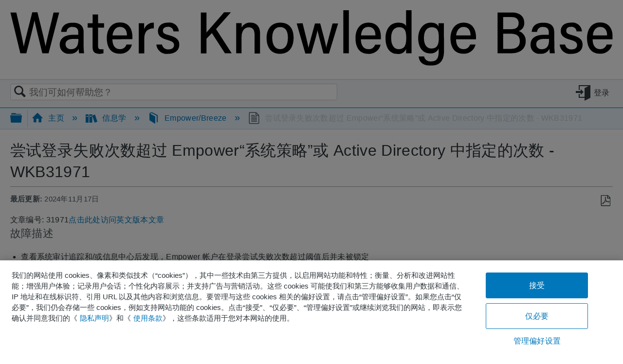

--- FILE ---
content_type: text/html; charset=utf-8
request_url: https://cn-support.waters.com/KB_Inf/Empower_Breeze/WKB31971_The_number_of_unsuccessful_logon_attempts_exceeds_what_is_specified_in_Empower_System_Policies_or_Active_Directory
body_size: 11350
content:
<!DOCTYPE html>
<html  lang="zh-CN">
<head prefix="og: http://ogp.me/ns# article: http://ogp.me/ns/article#">

        <meta name="viewport" content="width=device-width, initial-scale=1"/>
        <meta name="generator" content="MindTouch"/>
        <meta name="robots" content="index,follow"/>
        <meta property="og:title" content="尝试登录失败次数超过 Empower&ldquo;系统策略&rdquo;或 Active Directory 中指定的次数 - WKB31971"/>
        <meta property="og:site_name" content="Waters China"/>
        <meta property="og:type" content="article"/>
        <meta property="og:locale" content="zh_CN"/>
        <meta property="og:url" content="https://cn-support.waters.com/KB_Inf/Empower_Breeze/WKB31971_The_number_of_unsuccessful_logon_attempts_exceeds_what_is_specified_in_Empower_System_Policies_or_Active_Directory"/>
        <meta property="og:image" content="https://a.mtstatic.com/@public/production/site_11966/1629733089-social-share.png"/>
        <meta property="og:description" content="&amp;#12302;&amp;#25925;&amp;#38556;&amp;#25551;&amp;#36848;&amp;#12303; &amp;#26597;&amp;#30475;&amp;#31995;&amp;#32479;&amp;#23457;&amp;#35745;&amp;#36861;&amp;#36394;&amp;#21644;/&amp;#25110;&amp;#20449;&amp;#24687;&amp;#20013;&amp;#24515;&amp;#21518;&amp;#21457;&amp;#29616;&amp;#65292;&hellip;"/>
        <meta property="article:published_time" content="2018-07-26T10:09:30Z"/>
        <meta property="article:modified_time" content="2024-11-17T18:48:37Z"/>
        <meta name="twitter:card" content="summary"/>
        <meta name="twitter:title" content="尝试登录失败次数超过 Empower&ldquo;系统策略&rdquo;或 Active Directory 中指定的次数 - WKB31971"/>
        <meta name="twitter:description" content="&amp;#12302;&amp;#25925;&amp;#38556;&amp;#25551;&amp;#36848;&amp;#12303; &amp;#26597;&amp;#30475;&amp;#31995;&amp;#32479;&amp;#23457;&amp;#35745;&amp;#36861;&amp;#36394;&amp;#21644;/&amp;#25110;&amp;#20449;&amp;#24687;&amp;#20013;&amp;#24515;&amp;#21518;&amp;#21457;&amp;#29616;&amp;#65292;&hellip;"/>
        <meta name="twitter:image" content="https://a.mtstatic.com/@public/production/site_11966/1629733089-social-share.png"/>
        <meta name="description" content="&amp;#12302;&amp;#25925;&amp;#38556;&amp;#25551;&amp;#36848;&amp;#12303; &amp;#26597;&amp;#30475;&amp;#31995;&amp;#32479;&amp;#23457;&amp;#35745;&amp;#36861;&amp;#36394;&amp;#21644;/&amp;#25110;&amp;#20449;&amp;#24687;&amp;#20013;&amp;#24515;&amp;#21518;&amp;#21457;&amp;#29616;&amp;#65292;&hellip;"/>
        <link rel="canonical" href="https://cn-support.waters.com/KB_Inf/Empower_Breeze/WKB31971_The_number_of_unsuccessful_logon_attempts_exceeds_what_is_specified_in_Empower_System_Policies_or_Active_Directory"/>
        <link rel="search" type="application/opensearchdescription+xml" title="Waters China搜索" href="https://cn-support.waters.com/@api/deki/site/opensearch/description"/>
        <link rel="apple-touch-icon" href="https://a.mtstatic.com/@public/production/site_11966/1629733070-apple-touch-icon.png"/>
        <link rel="shortcut icon" href="https://a.mtstatic.com/@public/production/site_11966/1629733072-favicon.ico"/>

        <script type="application/ld+json">{"@context":"http:\/\/schema.org","@type":"WebPage","name":"\u5c1d\u8bd5\u767b\u5f55\u5931\u8d25\u6b21\u6570\u8d85\u8fc7 Empower\u201c\u7cfb\u7edf\u7b56\u7565\u201d\u6216 Active Directory \u4e2d\u6307\u5b9a\u7684\u6b21\u6570 - WKB31971","url":"https:\/\/cn-support.waters.com\/KB_Inf\/Empower_Breeze\/WKB31971_The_number_of_unsuccessful_logon_attempts_exceeds_what_is_specified_in_Empower_System_Policies_or_Active_Directory"}</script>
        <script type="application/ld+json">{"@context":"http:\/\/schema.org","@type":"WebPage","name":"\u5c1d\u8bd5\u767b\u5f55\u5931\u8d25\u6b21\u6570\u8d85\u8fc7 Empower\u201c\u7cfb\u7edf\u7b56\u7565\u201d\u6216 Active Directory \u4e2d\u6307\u5b9a\u7684\u6b21\u6570 - WKB31971","url":"https:\/\/cn-support.waters.com\/KB_Inf\/Empower_Breeze\/WKB31971_The_number_of_unsuccessful_logon_attempts_exceeds_what_is_specified_in_Empower_System_Policies_or_Active_Directory","relatedLink":["https:\/\/cn-support.waters.com\/KB_Inf\/Empower_Breeze\/WKB192063_Agilent_7890B_GC_with_HS7697A_-_Unable_to_perform_the_operation_because_the_system_is_in_monitor_mode","https:\/\/cn-support.waters.com\/KB_Inf\/Empower_Breeze\/WKB206049_Can_a_GC_be_configured_with_CTC_PAL_and_HS7697A_or_G1888_Headspace_as_a_single_system_in_Empower_software","https:\/\/cn-support.waters.com\/KB_Inf\/Empower_Breeze\/WKB247045_How_to_capture_Vial_Missing_Error_in_Empower_Message_Center_for_Agilent_GC_with_Headspace_using_Agilent_ICF","https:\/\/cn-support.waters.com\/KB_Inf\/Empower_Breeze\/WKB254263_Will_the_SKIP_function_work_in_Agilent_GC_HSS_with_the_ICF_environment"]}</script>
        <script type="application/ld+json">{"@context":"http:\/\/schema.org","@type":"BreadcrumbList","itemListElement":[{"@type":"ListItem","position":1,"item":{"@id":"https:\/\/cn-support.waters.com\/KB_Inf","name":"\u4fe1\u606f\u5b66"}},{"@type":"ListItem","position":2,"item":{"@id":"https:\/\/cn-support.waters.com\/KB_Inf\/Empower_Breeze","name":"Empower\/Breeze"}}]}</script>

        <title>尝试登录失败次数超过 Empower“系统策略”或 Active Directory 中指定的次数 - WKB31971 - Waters China</title>


    <style type="text/css">/*<![CDATA[*/
.SFContentFooter {display: none !important;}/*]]>*/</style><style type="text/css">/*<![CDATA[*/
span#live-tag-article-select-button { 
  display: none; 
} 
label#live-tag-article-label { 
  display: none; 
}/*]]>*/</style>

        <link media="screen" type="text/css" rel="stylesheet" href="https://a.mtstatic.com/@cache/layout/anonymous.css?_=cf0ca9682b76792a458823b13e81ef97_Y24tc3VwcG9ydC53YXRlcnMuY29t:site_11966" id="mt-screen-css" />

    
        <link media="print" type="text/css" rel="stylesheet" href="https://a.mtstatic.com/@cache/layout/print.css?_=3946e97a5af7388ac6408d872fca414b:site_11966" id="mt-print-css" />


    <script type="application/json" nonce="b80ced19ddec99dc6f7fca7bd2a965a03972f555f4e1278cd853821f4c9ea2c2" id="mt-localizations-draft">
{"Draft.JS.alert.cancel.button":"\u786e\u5b9a","Draft.JS.alert.cancel.message":"\u5b9e\u65f6\u9875\u9762\u672a\u53d1\u5e03\u65f6\uff0c\u60a8\u4e0d\u80fd\u53d6\u6d88\u8349\u6848\u3002","Draft.JS.alert.cancel.title":"\u65e0\u6cd5\u53d6\u6d88\u8be5\u8349\u7a3f","Draft.JS.alert.publish.button":"\u786e\u5b9a","Draft.JS.alert.publish.message":"\u60a8\u4e0d\u80fd\u53d1\u5e03\u672a\u53d1\u5e03\u7236\u9875\u4e0a\u7684\u9875\u9762\u8349\u6848","Draft.JS.alert.publish.title":"\u65e0\u6cd5\u53d1\u5e03\u8be5\u8349\u7a3f","Draft.JS.alert.unpublish.button":"\u786e\u5b9a","Draft.JS.alert.unpublish.message":"\u5f53\u5df2\u53d1\u5e03\u5b50\u9875\u662f\u7236\u9875\u65f6\uff0c\u60a8\u65e0\u6cd5\u53d6\u6d88\u53d1\u5e03\u7f51\u9875\u3002","Draft.JS.alert.unpublish.title":"\u65e0\u6cd5\u53d1\u5e03\u6b64\u9875\u9762","Draft.JS.success.cancel":"\u5df2\u6210\u529f\u53d6\u6d88\u8349\u6848\u3002","Draft.JS.success.schedule.publish":"Publication schedule successfully created.","Draft.JS.success.publish":"\u5df2\u6210\u529f\u53d1\u5e03\u8349\u6848\u3002","Draft.JS.success.unpublish":"\u5df2\u6210\u529f\u53ec\u56de\u9875\u9762\u3002","Draft.JS.success.unpublish.inherits-schedule\n        Draft.JS.success.unpublish.scheduled-to-publish":"[MISSING: draft.js.success.unpublish.inherits-schedule\n        draft.js.success.unpublish.scheduled-to-publish]","Draft.JS.success.update.schedule.publish":"Publication schedule successfully updated.","Draft.JS.success.update.schedule.unpublish":"[MISSING: draft.js.success.update.schedule.unpublish]","Draft.JS.success.delete.schedule\n        Draft.JS.success.delete.schedule.with.subpages\n        Draft.error.cancel":"[MISSING: draft.js.success.delete.schedule\n        draft.js.success.delete.schedule.with.subpages\n        draft.error.cancel]","Draft.error.publish":"\u53d1\u5e03\u8349\u6848\u65f6\u51fa\u73b0\u9519\u8bef\u3002","Draft.error.unpublish":"\u53d6\u6d88\u53d1\u5e03\u9875\u9762\u65f6\u51fa\u73b0\u9519\u8bef\u3002","Draft.message.at":"at","Dialog.ConfirmSave.StrictIdf.title":"\u8fd9\u53ef\u80fd\u4f1a\u5bf9\u60a8\u7684\u7f51\u7ad9\u4ea7\u751f\u8d1f\u9762\u5f71\u54cd\uff01","Dialog.ConfirmSave.StrictIdf.error.missing-template-reference":"\u8fd9\u7bc7\u6587\u7ae0\u7c7b\u578b\u9700\u8981\u4e00\u4e2a\u6a21\u677f\u53c2\u8003\u5c0f\u90e8\u4ef6\u3002 \u6ca1\u6709\u4f1a\u5bf9\u60a8\u7684\u7f51\u7ad9\u548c\u641c\u7d22\u5f15\u64ce\u4f18\u5316\u4ea7\u751f\u8d1f\u9762\u5f71\u54cd\u3002 \u8bf7\u8054\u7cfbCXone Expert\u652f\u6301\u3002","Dialog.ConfirmSave.StrictIdf.label.continue":"\u6211\u660e\u767d","Dialog.ConfirmSave.StrictIdf.label.cancel":"\u53d6\u6d88","Dialog.ConfirmSave.StrictIdf.label.missing-template-reference-help-link":"\u4e86\u89e3\u6709\u5173\u6240\u9700\u53c2\u8003\u7684\u66f4\u591a\u4fe1\u606f","Dialog.ConfirmSave.StrictIdf.error.invalid-idf":"\u6307\u5b9a\u7684\u6587\u7ae0\u7c7b\u578b\u4e0d\u5141\u8bb8\u653e\u5728\u6b64\u4f4d\u7f6e\u3002 \u8fd9\u53ef\u80fd\u4f1a\u5bf9\u60a8\u7684\u7f51\u7ad9\u548c\u641c\u7d22\u5f15\u64ce\u4f18\u5316\u4ea7\u751f\u8d1f\u9762\u5f71\u54cd\u3002 \u8bf7\u8054\u7cfbCXone Expert\u652f\u6301\u3002","Dialog.ConfirmSave.StrictIdf.label.invalid-idf-help-link":"\u4e86\u89e3\u6709\u5173IDF\u7ed3\u6784\u7684\u66f4\u591a\u4fe1\u606f","Dialog.EditDraft.page-title":"\u521b\u5efa\u8349\u7a3f","Dialog.Scheduler.Common.label.am":"{0} AM","Dialog.Scheduler.Common.label.pm":"{0} PM","Dialog.Scheduler.Publish.alert-create-draft":"Create","Dialog.Scheduler.Publish.alert-existing-publication-scheduled":"This location has an existing publication schedule applied.  The new page will inherit this new schedule.","Dialog.Scheduler.Publish.alert-modify-message":"This draft is scheduled to be published {0} at {1}. A schedule cannot be modified or deleted less than 15 minutes from its start time.","Dialog.Scheduler.Publish.alert-modify-title":"This schedule cannot be modified","Dialog.Scheduler.Publish.button-close":"Close","Dialog.Scheduler.Publish.button-save":"Save publish schedule","Dialog.Scheduler.Publish.button-go-to-parent":"Go to parent","Dialog.Scheduler.Publish.do-not-have-permission-message":"This page will be published {0} with another page scheduled by {1}. You do not have permission to view this page. Please see {1} to resolve scheduling conflicts.","Dialog.Scheduler.Publish.go-to-parent-message":"This draft will be published {0}, scheduled by {1}. A schedule can only be modified where it was created.","Dialog.Scheduler.Publish.label.f1-link":"Learn about scheduled publishing","Dialog.Scheduler.Publish.page-title":"Publish","Dialog.Scheduler.Unpublish.button-save":"Save unpublish schedule","Dialog.Scheduler.Unpublish.alert-modify-message":"This page is scheduled to be unpublished {0} at {1}. A schedule cannot be modified or deleted less than 15 minutes from its start time.","Dialog.Scheduler.Unpublish.do-not-have-permission-message":"This page will be unpublished {0} with another page scheduled by {1}. You do not have permission to view this page. Please see {1} to resolve scheduling conflicts.","Dialog.Scheduler.Unpublish.go-to-parent-message":"This page will be unpublished {0}, scheduled by {1}. A schedule can only be modified where it was created.","Dialog.Scheduler.Unpublish.page-title":"Unpublish","Page.Dashboard.page-title":"\u4eea\u8868\u677f"}    </script>    <script type="application/json" nonce="b80ced19ddec99dc6f7fca7bd2a965a03972f555f4e1278cd853821f4c9ea2c2" id="mt-localizations-editor">
{"Article.Attach.file.upload.toobig":"\u60a8\u9009\u62e9\u7684\u6587\u4ef6\u8fc7\u5927\u3002\u5141\u8bb8\u7684\u6700\u5927\u6587\u4ef6\u5927\u5c0f\u662f{0}\u3002","Article.Attach.file.upload.notAllowed":"\u6240\u9009\u6587\u4ef6\u65e0\u6cd5\u4e0a\u4f20\uff0c\u56e0\u4e3a\u60a8\u6ca1\u6709\u4e0a\u4f20\u6b64\u7c7b\u578b\u6587\u4ef6\u7684\u6743\u9650\u3002","Article.Attach.file.upload.fileExtension":"\u60a8\u9009\u62e9\u7684\u6587\u4ef6\u5e26\u6709\u4e0d\u652f\u6301\u7684\u6269\u5c55\u3002\u8bf7\u4f7f\u7528\u6709\u6548\u7684\u6587\u4ef6\u91cd\u8bd5\u3002","Article.Common.page-is-restricted-login":"\u60a8\u6ca1\u6709\u6743\u9650\u67e5\u770b\u8be5\u9875\u9762 \u2013 \u8bf7\u5c1d\u8bd5\u767b\u5f55\u3002","Article.Common.page-save-conflict":"\u60a8\u53ef\u80fd\u5df2\u8986\u76d6\u4e86\u540c\u6b65\u7f16\u8f91\u7684\u66f4\u6539\u3002\u4f7f\u7528\u8be5\u9875\u9762 <a title=\"\u4fee\u8ba2\u5386\u53f2\u67e5\u770b\" target=\"_blank\" href=\"{0}\" >\u4fee\u8ba2\u5386\u53f2<\/a>\u3002","Article.Error.page-couldnt-be-loaded":"\u65e0\u6cd5\u52a0\u8f7d\u6240\u8bf7\u6c42\u9875\u9762\u7684\u5185\u5bb9\u3002","Article.Error.page-save-conflict":"\u5728{0}\u5df2\u6709\u9875\u9762\u5b58\u5728\u3002\u5982\u679c\u60a8\u60f3\u4fee\u6539\u73b0\u6709\u9875\u9762\u5185\u5bb9\uff0c\u5bfc\u822a\u81f3\u73b0\u6709\u9875\u9762\uff0c\u7f16\u8f91\u8be5\u9875\u9762\u3002","Article.Error.page-save-forbidden":"\u60a8\u7684\u4f1a\u8bdd\u5df2\u5230\u671f\uff0c\u6216\u8005\u60a8\u6ca1\u6709\u6743\u9650\u7f16\u8f91\u8be5\u9875\u9762\u3002","Article.Error.page-title-required":"A page title is required.","Article.edit.summary":"\u7f16\u8f91\u6458\u8981","Article.edit.summary-reason":"Why are you making this edit?","Article.edit.enter-reason":"Enter reason (viewable in Site History Report)","Component.YoutubeSearch.error.key-invalid":"Your YouTube API Key was improperly configured. Please review the article at the","Component.YoutubeSearch.error.key-missing":"Your CXone Expert deployment needs to update your YouTube API Key. Details on how to update can be found at the","Component.YoutubeSearch.error.search-failed":"Search failed","Component.YoutubeSearch.info.not-found":"No videos found","Component.YoutubeSearch.label.video-url":"Video URL","Component.YoutubeSearch.placeholder.query":"Video URL or YouTube search query","Dialog.ConfirmCancel.button.continue-editing":"Continue editing","Dialog.ConfirmCancel.button.discard-changes":"Discard changes","Dialog.ConfirmCancel.message.changes-not-saved":"Your changes have not been saved to MindTouch.","Dialog.ConfirmCancel.title":"Discard changes?","Dialog.ConfirmDeleteRedirects.label.delete-redirects-help-link":"\u4e86\u89e3\u66f4\u591a\u6709\u5173\u5220\u9664\u91cd\u5b9a\u5411\u7684\u4fe1\u606f","Dialog.ConfirmSave.error.redirect":"\u91cd\u5b9a\u5411\u5b58\u5728\u4e8e\u6b64\u4f4d\u7f6e\uff0c\u5982\u679c\u7ee7\u7eed\uff0c\u5c06\u88ab\u5220\u9664\u3002\u8fd9\u53ef\u80fd\u4f1a\u5bf9\u60a8\u7684\u7f51\u7ad9\u548c\u641c\u7d22\u5f15\u64ce\u4f18\u5316\u4ea7\u751f\u8d1f\u9762\u5f71\u54cd\u3002\u8bf7\u8054\u7cfbCXone Expert\u652f\u6301\u3002","Dialog.ConfirmSave.label.cancel":"\u53d6\u6d88","Dialog.ConfirmSave.label.continue":"\u7ee7\u7eed","Dialog.ConfirmSave.title":"\u5220\u9664\u91cd\u5b9a\u5411\u5417\uff1f","Dialog.ConfirmSave.StrictIdf.error.invalid-idf":"\u6307\u5b9a\u7684\u6587\u7ae0\u7c7b\u578b\u4e0d\u5141\u8bb8\u653e\u5728\u6b64\u4f4d\u7f6e\u3002 \u8fd9\u53ef\u80fd\u4f1a\u5bf9\u60a8\u7684\u7f51\u7ad9\u548c\u641c\u7d22\u5f15\u64ce\u4f18\u5316\u4ea7\u751f\u8d1f\u9762\u5f71\u54cd\u3002 \u8bf7\u8054\u7cfbCXone Expert\u652f\u6301\u3002","Dialog.ConfirmSave.StrictIdf.error.missing-template-reference-insert":"\u8fd9\u7bc7\u6587\u7ae0\u7c7b\u578b\u9700\u8981\u6a21\u677f\u53c2\u8003\u5c0f\u90e8\u4ef6\u3002 \u8bf7\u5728\u4fdd\u5b58\u524d\u63d2\u5165\u6a21\u677f\u53c2\u8003\u3002","Dialog.ConfirmSave.StrictIdf.label.cancel":"\u53d6\u6d88","Dialog.ConfirmSave.StrictIdf.label.continue":"\u6211\u660e\u767d","Dialog.ConfirmSave.StrictIdf.label.insert":"\u63d2\u5165","Dialog.ConfirmSave.StrictIdf.label.missing-template-reference-help-link":"\u4e86\u89e3\u6709\u5173\u6240\u9700\u53c2\u8003\u7684\u66f4\u591a\u4fe1\u606f","Dialog.ConfirmSave.StrictIdf.label.invalid-idf-help-link":"\u4e86\u89e3\u6709\u5173IDF\u7ed3\u6784\u7684\u66f4\u591a\u4fe1\u606f","Dialog.ConfirmSave.StrictIdf.title":"\u8fd9\u53ef\u80fd\u4f1a\u5bf9\u60a8\u7684\u7f51\u7ad9\u4ea7\u751f\u8d1f\u9762\u5f71\u54cd\uff01","Dialog.JS.wikibits-edit-section":"\u7f16\u8f91\u533a\u57df","Dialog.SaveRequired.button.cancel":"Cancel","Dialog.SaveRequired.button.save":"Save and continue","Dialog.SaveRequired.label.change-title-start":"This page needs a different title than","Dialog.SaveRequired.label.change-title-end":"Please make the correction and try again.","Dialog.SaveRequired.label.new-page-alert":"This operation can not be performed on a page that has not yet been created. In order to do that, we need to quickly save what you have.","Dialog.SaveRequired.title":"Save required","Draft.error.save-unpublished":"\u60a8\u65e0\u6cd5\u5728{0}\u4fdd\u5b58\u672a\u53d1\u5e03\u7684\u8349\u7a3f\u3002\u8be5\u4f4d\u7f6e\u5df2\u6709\u4e00\u4e2a\u53d1\u5e03\u9875\u9762\u5b58\u5728\u3002","GUI.Editor.alert-changes-made-without-saving":"\u60a8\u5df2\u5bf9\u5185\u5bb9\u8fdb\u884c\u4e86\u66f4\u6539\uff0c\u672a\u4fdd\u5b58\u3002\u60a8\u786e\u5b9a\u8981\u9000\u51fa\u8be5\u9875\u9762\uff1f","GUI.Editor.error.copy-hint":"\u4e3a\u907f\u514d\u4e22\u5931\u6240\u505a\u7684\u5de5\u4f5c\uff0c\u8bf7\u5c06\u9875\u9762\u5185\u5bb9\u590d\u5236\u5230\u65b0\u7684\u6587\u4ef6\uff0c\u5e76\u518d\u6b21\u5c1d\u8bd5\u4fdd\u5b58\u3002","GUI.Editor.error.server-error":"\u670d\u52a1\u5668\u51fa\u9519\u3002","GUI.Editor.error.unable-to-save":"\u65e0\u6cd5\u4fdd\u5b58\u8be5\u9875\u9762","Redist.CKE.mt-save.save-to-file-link":"\u5c06\u9875\u9762\u5185\u5bb9\u4fdd\u5b58\u5230\u67d0\u4e2a\u6587\u4ef6","Redist.CKE.mt-autosave.contents-autosaved":"\u9875\u9762\u5185\u5bb9\u81ea\u52a8\u4fdd\u5b58\u5230\u6d4f\u89c8\u5668\u7684\u672c\u5730\u5b58\u50a8%1","System.API.Error.invalid-redirect":"\u65e0\u6cd5\u5728\u62e5\u6709\u5b50\u9875\u9762\u7684\u9875\u9762\u4e0a\u521b\u5efa\u91cd\u5b9a\u5411\u3002","System.API.Error.invalid-redirect-target":"\u91cd\u5b9a\u5411\u672a\u6307\u5411\u6709\u6548\u9875\u9762\u3002"}    </script>    <script type="application/json" nonce="b80ced19ddec99dc6f7fca7bd2a965a03972f555f4e1278cd853821f4c9ea2c2" id="mt-localizations-file-uploader">
{"Dialog.Attach.allowed-types":"\u5141\u8bb8\u7684\u6587\u4ef6\u7c7b\u578b\uff1a","Dialog.Attach.button.upload":"\u4e0a\u4f20","Dialog.Attach.choose-files-dad":"\u9009\u62e9\u8981\u4e0a\u8f7d\u7684\u6587\u4ef6\uff0c\u6216\u5c06\u6587\u4ef6\u62d6\u653e\u5230\u8be5\u7a97\u53e3\u3002","Dialog.Attach.max-size":"\u6700\u5927\u4e0a\u4f20\u6587\u4ef6\u5927\u5c0f\uff1a{0}"}    </script>    <script type="application/json" nonce="b80ced19ddec99dc6f7fca7bd2a965a03972f555f4e1278cd853821f4c9ea2c2" id="mt-localizations-grid-widget">
{"Article.Common.page-is-restricted-login":"\u60a8\u6ca1\u6709\u6743\u9650\u67e5\u770b\u8be5\u9875\u9762 \u2013 \u8bf7\u5c1d\u8bd5\u767b\u5f55\u3002","MindTouch.Help.Page.search-unavailable":"\u62b1\u6b49\uff0c\u641c\u7d22\u529f\u80fd\u5f53\u524d\u4e0d\u53ef\u7528\u3002","MindTouch.Reports.data.empty-grid-text":"No Data Available.","Page.StructuredTags.error-update":"\u53d1\u751f\u672a\u77e5\u9519\u8bef\u3002"}    </script>    <script type="application/json" nonce="b80ced19ddec99dc6f7fca7bd2a965a03972f555f4e1278cd853821f4c9ea2c2" id="mt-localizations-tree-widget">
{"Skin.Common.home":"\u4e3b\u9875","Dialog.Common.error.path-not-found":"\u65e0\u6cd5\u52a0\u8f7d\u6240\u8bf7\u6c42\u9875\u9762\u6216\u90e8\u5206\u3002\u8bf7\u66f4\u65b0\u94fe\u63a5\u3002","Dialog.JS.loading":"\u6b63\u5728\u52a0\u8f7d...","Dialog.JS.loading.copy":"\u6b63\u5728\u590d\u5236\u9875\u9762......","Dialog.JS.loading.insertImage":"\u6b63\u5728\u63d2\u5165\u56fe\u7247......","Dialog.JS.loading.move":"\u6b63\u5728\u79fb\u52a8\u9875\u9762......","Dialog.JS.loading.moveFile":"\u6b63\u5728\u79fb\u52a8\u6587\u4ef6......","Dialog.JS.loading.search":"\u6b63\u5728\u641c\u7d22...","MindTouch.Help.Page.in":"\u4f4d\u4e8e","MindTouch.Help.Page.no-search-results":"\u62b1\u6b49\uff0c\u6211\u4eec\u65e0\u6cd5\u627e\u5230\u60a8\u6b63\u5728\u641c\u5bfb\u7684\u5185\u5bb9\u3002","MindTouch.Help.Page.no-search-try":"\u5c1d\u8bd5\u641c\u7d22\u5176\u4ed6\u5185\u5bb9\uff0c\u9009\u62e9\u4e00\u4e2a\u7c7b\u522b\uff0c\u6216\u5c1d\u8bd5\u521b\u5efa\u4e00\u4e2a\u7968\u5238\u3002","MindTouch.Help.Page.retrysearch":"\u70b9\u51fb\u6b64\u5904\u641c\u7d22\u6574\u4e2a\u7f51\u7ad9\u3002","MindTouch.Help.Page.search-error-try":"\u8bf7\u7a0d\u540e\u518d\u8bd5\u3002","MindTouch.Help.Page.search-unavailable":"\u62b1\u6b49\uff0c\u641c\u7d22\u529f\u80fd\u5f53\u524d\u4e0d\u53ef\u7528\u3002"}    </script>    <script type="application/json" nonce="b80ced19ddec99dc6f7fca7bd2a965a03972f555f4e1278cd853821f4c9ea2c2" id="mt-localizations-dialog">
{"Dialog.Common.button.cancel":"Cancel","Dialog.Common.button.ok":"OK","Dialog.Common.label.home":"Home"}    </script>
    <script type="text/javascript" data-mindtouch-module="true" nonce="b80ced19ddec99dc6f7fca7bd2a965a03972f555f4e1278cd853821f4c9ea2c2" src="https://a.mtstatic.com/deki/javascript/out/globals.jqueryv2.2.4.js?_=600c2cda754af48148a23f908be5c57499cdbdfd:site_11966"></script><script type="application/json" id="mt-global-settings" nonce="b80ced19ddec99dc6f7fca7bd2a965a03972f555f4e1278cd853821f4c9ea2c2">{"articleType":"watsolution","attachFileMax":1000,"baseHref":"https:\/\/cn-support.waters.com","cacheFingerprint":"600c2cda754af48148a23f908be5c57499cdbdfd:site_11966","canFileBeAttached":false,"cdnHostname":"a.mtstatic.com","clientSideWarnings":false,"dntEditorConfig":false,"draftEditable":false,"followRedirects":1,"idfHideTemplateTags":false,"idfVersion":"IDF3","isArticleReviewCommunityMembersEnabled":false,"isDraftAllowed":false,"isDraftManagerReportDownloadEnabled":false,"isDraftRequest":false,"isFindAndReplaceUndoEnabled":false,"isGenerativeSearchEnabled":false,"isGenerativeSearchDisclaimerEnabled":false,"isGenerativeSearchStreamResponseToggleEnabled":false,"isGenerativeSearchSearchIconEnabled":false,"isContentAdequacyEnabled":false,"isGenerativeSearchOnDemandEvaluationEnabled":false,"isFileDescriptionCaptionableByLlmEnabled":false,"isGoogleAnalyticsEnabled":true,"isGuideTabMultipleClassificationsEnabled":false,"isHawthornThemeEnabled":false,"isIframeSandboxEnabled":false,"isImportExportEnhancementsEnabled":false,"isImportExportMediaEnabled":false,"isExternalImportEnabled":false,"isInteractionAnalyticsDebugEnabled":false,"isDevelopmentModeEnabled":false,"isInteractionAnalyticsEnabled":true,"isKcsEnabledOnPage":false,"isMediaManagerEnabled":false,"isPinnedPagesEnabled":true,"isPinnedPagesEnhancementsEnabled":true,"isReportDownloadEnabled":false,"isSchedulePublishEnabled":true,"isSearchAsYouTypeEnabled":true,"isTinymceAiAssistantEnabled":false,"isSearchInsightsDownloadEnabled":false,"isSentimentAnalysisEnabled":true,"isShowMoreChildrenNodesEnabled":false,"isShowTerminalNodesEnabled":false,"isSkinResponsive":true,"isSmoothScrollEnabled":true,"isTinyMceEnabled":false,"isTreeArticleIconsEnabled":false,"isXhrF1WebWidgetEnabled":true,"isXhrIEMode":false,"kcsEnabled":false,"kcsV2Enabled":false,"kcsV2GuidePrivacySetting":"Semi-Public","learningPathsEnabled":true,"maxFileSize":268435456,"moduleMode":"global","pageEditable":false,"pageId":13196,"pageIsRedirect":false,"pageLanguageCode":"zh-CN","pageName":"\u5c1d\u8bd5\u767b\u5f55\u5931\u8d25\u6b21\u6570\u8d85\u8fc7 Empower\u201c\u7cfb\u7edf\u7b56\u7565\u201d\u6216 Active Directory \u4e2d\u6307\u5b9a\u7684\u6b21\u6570 - WKB31971","pageNamespace":"","pageOrderLimit":1000,"pagePermissions":["LOGIN","BROWSE","READ","SUBSCRIBE"],"pageRevision":"8","pageSectionEditable":false,"pageTitle":"KB Inf\/Empower Breeze\/WKB31971 The number of unsuccessful logon attempts exceeds what is specified in Empower System Policies or Active Directory","pageViewId":"394683ed-49a0-4007-bd37-e108b70a7216","siteId":"site_11966","pathCommon":"\/@style\/common","pathSkin":"\/@style\/elm","relatedArticlesDetailed":true,"removeBlankTemplate":true,"removeDeleteCheckbox":true,"cidWarningOnDelete":true,"scriptParser":2,"sessionId":"NTFjYzM2MGUtOWRjMy00N2QxLWJkYWQtN2YwOWEzODAxYTM2fDIwMjYtMDEtMjhUMTU6MTc6MTg=","showAllTemplates":false,"siteAuthoringPageThumbnailManagementEnabled":true,"skinStyle":"columbia.elm","spaceballs2Enabled":false,"strictIdfEnabled":false,"uiLanguage":"zh-cn","userId":2,"isPageRedirectPermanent":false,"userIsAdmin":false,"userIsAnonymous":true,"userIsSeated":false,"userName":"Anonymous User","userPermissions":["LOGIN","BROWSE","READ","SUBSCRIBE"],"userSystemName":"Anonymous","userTimezone":"-12:00","webFontConfig":{"google":{"families":null}},"apiToken":"xhr_2_1769613439_021a68f0bb714c03a6d07bf2614824e8604aef4cfb2b8d1b16394520dc0f3530","displayGenerativeSearchDisclaimer":false}</script><script type="text/javascript" data-mindtouch-module="true" nonce="b80ced19ddec99dc6f7fca7bd2a965a03972f555f4e1278cd853821f4c9ea2c2" src="https://a.mtstatic.com/deki/javascript/out/deki.legacy.js?_=600c2cda754af48148a23f908be5c57499cdbdfd:site_11966"></script><script type="text/javascript" data-mindtouch-module="true" nonce="b80ced19ddec99dc6f7fca7bd2a965a03972f555f4e1278cd853821f4c9ea2c2" src="https://a.mtstatic.com/deki/javascript/out/community.js?_=600c2cda754af48148a23f908be5c57499cdbdfd:site_11966"></script><script type="text/javascript" data-mindtouch-module="true" nonce="b80ced19ddec99dc6f7fca7bd2a965a03972f555f4e1278cd853821f4c9ea2c2" src="https://a.mtstatic.com/deki/javascript/out/standalone/skin_elm.js?_=600c2cda754af48148a23f908be5c57499cdbdfd:site_11966"></script><script type="text/javascript" data-mindtouch-module="true" nonce="b80ced19ddec99dc6f7fca7bd2a965a03972f555f4e1278cd853821f4c9ea2c2" src="https://a.mtstatic.com/deki/javascript/out/standalone/pageBootstrap.js?_=600c2cda754af48148a23f908be5c57499cdbdfd:site_11966"></script>

    
        <script src="//assets.adobedtm.com/adc8a44251cc/5388c1c90d1a/launch-25db76a7570e.min.js" async="async"></script>
    
<script type="text/javascript" nonce="b80ced19ddec99dc6f7fca7bd2a965a03972f555f4e1278cd853821f4c9ea2c2">(function(i,s,o,g,r,a,m){i['GoogleAnalyticsObject']=r;i[r]=i[r]||function(){(i[r].q=i[r].q||[]).push(arguments)},i[r].l=1*new Date();a=s.createElement(o),m=s.getElementsByTagName(o)[0];a.async=1;a.src=g;m.parentNode.insertBefore(a,m)})(window,document,'script','//www.google-analytics.com/analytics.js','ga');ga('create','UA-7575540-3','cn-support.waters.com',{allowLinker:true});ga('send','pageview');ga('create','cn-support.waters.com','UA-65721316-25',{name:'mtTracker',allowLinker:true});ga('mtTracker.require','linker');ga('mtTracker.set', 'anonymizeIp', true);ga('mtTracker.send','pageview');document.addEventListener('mindtouch-web-widget:f1:loaded',function(e){var t=e.data||{},d=t.widget;d&&''!==t.embedId&&document.addEventListener('mindtouch-web-widget:f1:clicked',function(e){var t=(e.data||{}).href;if(t){var n=document.createElement('a');n.setAttribute('href',t),'expert-help.nice.com'===n.hostname&&(e.preventDefault(),ga('linker:decorate',n),d.open(n.href))}})});</script>
</head>
<body class="elm-user-anonymous columbia-page-main columbia-article-watsolution columbia-browser-chrome columbia-platform-macintosh columbia-breadcrumb-home-kbinf-empowerbreeze-wkb31971thenumberofunsuccessfullogonattemptsexceedswhatisspecifiedinempowersystempoliciesoractivedirectory columbia-live no-touch columbia-lang-zh-cn columbia-skin-elm">
<a class="elm-skip-link" href="#elm-main-content" title="按Enter键跳到主内容">跳转到主内容</a><main class="elm-skin-container" data-ga-category="Anonymous | page">
    <header class="elm-header">
        <div class="elm-header-custom">

<div>

</div>







<div class="mt-style-conditional style-wrap employeelogin">


<a rel="custom nofollow" href="https://cn-support.waters.com/@app/auth/3/login?returnto=https://cn-support.waters.com/KB_Inf/Empower_Breeze/WKB31971_The_number_of_unsuccessful_logon_attempts_exceeds_what_is_specified_in_Empower_System_Policies_or_Active_Directory">Waters&#21592;&#24037;&#20837;&#21475;</a>
</div>





<p><a class="GCMonly" title="Waters Knowledge Base Home" href="https://cn-support.waters.com/" rel="internal">Knowledge Base Home</a></p>



</div>
        <div class="elm-nav mt-translate-module" hidden="true">
            <div class="elm-nav-container mt-translate-container"></div>
        </div>
        <div class="elm-header-logo-container">
            <a href="https://cn-support.waters.com" title="Waters China" aria-label='Link to home'><img src="https://a.mtstatic.com/@public/production/site_11966/1542123156-logo.svg" alt="Waters China" /></a>
        </div>
        
        <nav class="elm-header-user-nav elm-nav" role="navigation">
            <div class="elm-nav-container">
                <ol>
                    <li class="elm-global-search" data-ga-action="Header search"><a class="mt-icon-site-search mt-toggle-form" href="#" title="搜索网站">搜索网站</a>
<div class="mt-quick-search-container mt-toggle-form-container">
    <form action="/Special:Search">
        <input name="qid" id="mt-qid-skin" type="hidden" value="" />
        <input name="fpid" id="mt-search-filter-id" type="hidden" value="230" />
        <input name="fpth" id="mt-search-filter-path" type="hidden" />
        <input name="path" id="mt-search-path" type="hidden" value="" />

        <label class="mt-label" for="mt-site-search-input">
            搜索
        </label>
        <input class="mt-text mt-search search-field" name="q" id="mt-site-search-input" placeholder="我们可如何帮助您？" type="search" />
        <button class="mt-button ui-button-icon mt-icon-site-search-button search-button" type="submit">
            搜索
        </button>
    </form>
</div>
<div class="elm-search-back"><a class="mt-icon-browser-back" data-ga-label="Browse back" href="#" id="mt-browser-back" title="返回到上一篇文章">返回到上一篇文章</a></div>
</li>
                    <li class="elm-user-menu"><ol class="mt-user-menu">


    <li class="mt-user-menu-user">
        <a class="mt-icon-quick-sign-in "
           href="https://cn-support.waters.com/@app/auth/3/login?returnto=https%3A%2F%2Fcn-support.waters.com%2FKB_Inf%2FEmpower_Breeze%2FWKB31971_The_number_of_unsuccessful_logon_attempts_exceeds_what_is_specified_in_Empower_System_Policies_or_Active_Directory"
           title="登录">登录</a>

    </li>
</ol>
</li>
                </ol>
            </div>
        </nav>
        <nav class="elm-header-global-nav elm-nav" data-ga-action="Elm Navigation">
            <div class="elm-nav-container">
                <button class="elm-hierarchy-trigger mt-hierarchy-trigger ui-button-icon mt-icon-hierarchy-trigger-closed" title="扩展/隐缩全局层次" data-ga-label="Hierarchy Toggle - Tree View">
                    扩展/隐缩全局层次
                </button>
                <ol class="mt-breadcrumbs" data-ga-action="Breadcrumbs">
                        <li>
                            <a href="https://cn-support.waters.com/" data-ga-label="Breadcrumb category">
                                <span class="mt-icon-article-category mt-icon-article-home"></span>
                                    主页
                            </a>
                        </li>
                        <li>
                            <a href="https://cn-support.waters.com/KB_Inf" data-ga-label="Breadcrumb category">
                                <span class="mt-icon-article-category"></span>
                                    信息学
                            </a>
                        </li>
                        <li>
                            <a href="https://cn-support.waters.com/KB_Inf/Empower_Breeze" data-ga-label="Breadcrumb guide">
                                <span class="mt-icon-article-guide"></span>
                                    Empower/Breeze
                            </a>
                        </li>
                        <li class="mt-breadcrumbs-current-page">
                            <span class="mt-icon-article-watsolution"></span>
                            尝试登录失败次数超过 Empower“系统策略”或 Active Directory 中指定的次数 - WKB31971
                        </li>
                </ol>
                <button class="mt-icon-hierarchy-mobile-view-trigger ui-button-icon mt-icon-hierarchy-mobile-trigger-closed" title="扩展/隐缩全局定位" data-ga-label="Hierarchy Toggle - Breadcrumb Expand/Collapse">
                    扩展/隐缩全局定位
                </button>
            </div>
        </nav>
        <nav class="elm-nav elm-header-hierarchy">
            <div class="elm-nav-container">
                <div class="elm-hierarchy mt-hierarchy"></div>
            </div>
        </nav>    </header>
    <article class="elm-content-container" id="elm-main-content" tabindex="-1">
        <header>
            <div id="flash-messages"><div class="dekiFlash"></div></div>
            
                
<h1 id="title" data-title-editor-available="false">
        尝试登录失败次数超过 Empower“系统策略”或 Active Directory 中指定的次数 - WKB31971
</h1>

                

                
                    <ol class="elm-meta-data elm-meta-top" data-ga-action="Page actions">
                        <li class="elm-last-modified"><dl class="mt-last-updated-container">
    <dt class="mt-last-updated-label">最后更新</dt>
    <dd>
        <span class="mt-last-updated" data-timestamp="2024-11-17T18:48:37Z"></span>
    </dd>
</dl>
</li>
                        <li class="elm-pdf-export"><a data-ga-label="PDF" href="https://cn-support.waters.com/@api/deki/pages/13196/pdf/%25E5%25B0%259D%25E8%25AF%2595%25E7%2599%25BB%25E5%25BD%2595%25E5%25A4%25B1%25E8%25B4%25A5%25E6%25AC%25A1%25E6%2595%25B0%25E8%25B6%2585%25E8%25BF%2587%2bEmpower%25E2%2580%259C%25E7%25B3%25BB%25E7%25BB%259F%25E7%25AD%2596%25E7%2595%25A5%25E2%2580%259D%25E6%2588%2596%2bActive%2bDirectory%2b%25E4%25B8%25AD%25E6%258C%2587%25E5%25AE%259A%25E7%259A%2584%25E6%25AC%25A1%25E6%2595%25B0%2b-%2bWKB31971.pdf" rel="nofollow" target="_blank" title="将页面导出为PDF文件">
    <span class="mt-icon-article-pdf"></span>另存为PDF
</a></li>
                        <li class="elm-social-share"></li>
                    </ol>
                
            
        </header>
                <header class="mt-content-header">

<script type="text/javascript">/*<![CDATA[*/
function copyclip() {
  navigator.clipboard.writeText("+id31971");
}/*]]>*/</script>

<div class="mt-style-conditional style-wrap" title="Conditional content (Anonymous)">


&#25991;&#31456;&#32534;&#21495;: 31971<a rel="custom nofollow" href="https://support.waters.com/KB_Inf/Empower_Breeze/WKB31971_The_number_of_unsuccessful_logon_attempts_exceeds_what_is_specified_in_Empower_System_Policies_or_Active_Directory">&#28857;&#20987;&#27492;&#22788;&#35775;&#38382;&#33521;&#25991;&#29256;&#26412;&#25991;&#31456;</a>
</div>







</header>
                <aside class="mt-content-side"></aside>
            <aside id="mt-toc-container" data-title="目录" data-collapsed="true">
                <nav class="mt-toc-content mt-collapsible-section">
                    <ol><li><a href="#.E6.95.85.E9.9A.9C.E6.8F.8F.E8.BF.B0" rel="internal">&#25925;&#38556;&#25551;&#36848;</a></li><li><a href="#.E7.8E.AF.E5.A2.83" rel="internal">&#29615;&#22659;</a></li><li><a href="#.E5.8E.9F.E5.9B.A0" rel="internal">&#21407;&#22240;</a></li><li><a href="#.E8.A7.A3.E5.86.B3.E6.96.B9.E6.B3.95" rel="internal">&#35299;&#20915;&#26041;&#27861;</a></li><li><a href="#.E9.99.84.E5.8A.A0.E4.BF.A1.E6.81.AF" rel="internal">&#38468;&#21152;&#20449;&#24687;</a></li></ol>
                </nav>
            </aside>
            <section class="mt-content-container">
                <div mt-section-origin="KB_Inf/Empower_Breeze/WKB31971_The_number_of_unsuccessful_logon_attempts_exceeds_what_is_specified_in_Empower_System_Policies_or_Active_Directory" class="mt-section" id="section_1"><span id=".E6.95.85.E9.9A.9C.E6.8F.8F.E8.BF.B0"></span><h2 class="editable">&#25925;&#38556;&#25551;&#36848;</h2>

<ul>
    <li>&#26597;&#30475;&#31995;&#32479;&#23457;&#35745;&#36861;&#36394;&#21644;/&#25110;&#20449;&#24687;&#20013;&#24515;&#21518;&#21457;&#29616;&#65292;Empower &#24080;&#25143;&#22312;&#30331;&#24405;&#23581;&#35797;&#22833;&#36133;&#27425;&#25968;&#36229;&#36807;&#38408;&#20540;&#21518;&#24182;&#26410;&#34987;&#38145;&#23450;</li>
</ul>

</div><div mt-section-origin="KB_Inf/Empower_Breeze/WKB31971_The_number_of_unsuccessful_logon_attempts_exceeds_what_is_specified_in_Empower_System_Policies_or_Active_Directory" class="mt-section" id="section_2"><span id=".E7.8E.AF.E5.A2.83"></span><h2 class="editable">&#29615;&#22659;</h2>

<ul>
    <li>Empower</li>
</ul>

</div><div mt-section-origin="KB_Inf/Empower_Breeze/WKB31971_The_number_of_unsuccessful_logon_attempts_exceeds_what_is_specified_in_Empower_System_Policies_or_Active_Directory" class="mt-section" id="section_3"><span id=".E5.8E.9F.E5.9B.A0"></span><h2 class="editable">&#21407;&#22240;</h2>

<p>&#27492;&#38382;&#39064;&#24050;&#35760;&#24405;&#20026;&#25913;&#36827;&#35831;&#27714; <a title="http://www.waters.com/waters/keywordSearch.htm?cid=505548&amp;q=52581" href="http://www.waters.com/waters/keywordSearch.htm?cid=505548&amp;q=52581" target="_blank" rel="external noopener nofollow" class="external">PCS#52581&#12290;</a></p>

</div><div mt-section-origin="KB_Inf/Empower_Breeze/WKB31971_The_number_of_unsuccessful_logon_attempts_exceeds_what_is_specified_in_Empower_System_Policies_or_Active_Directory" class="mt-section" id="section_4"><span id=".E8.A7.A3.E5.86.B3.E6.96.B9.E6.B3.95"></span><h2 class="editable">&#35299;&#20915;&#26041;&#27861;</h2>

<p>&#26080;</p>

</div><div mt-section-origin="KB_Inf/Empower_Breeze/WKB31971_The_number_of_unsuccessful_logon_attempts_exceeds_what_is_specified_in_Empower_System_Policies_or_Active_Directory" class="mt-section" id="section_5"><span id=".E9.99.84.E5.8A.A0.E4.BF.A1.E6.81.AF"></span><h2 class="editable">&#38468;&#21152;&#20449;&#24687;</h2>

<p>&#24403;&#30001;&#20110;&#38750;&#27963;&#21160;&#29366;&#24577;&#30340;&#35745;&#26102;&#22120;&#34987;&#28608;&#27963;&#32780;&#35299;&#38145; Empower &#31383;&#21475;&#26102;&#65292;&#20250;&#20986;&#29616;&#20197;&#19979;&#24773;&#20917;&#12290;<br /> <br /> 1. &#22914;&#26524;&#22312;&#23581;&#35797;&#35299;&#38145; Empower &#31383;&#21475;&#26102;&#36755;&#20837;&#20102;&#26080;&#25928;&#23494;&#30721;&#65292;&#21017; Empower &#20013;&#20250;&#35760;&#24405; Unsuccessful Logon Attempt&#65288;&#30331;&#24405;&#19981;&#25104;&#21151;&#65289;&#20449;&#24687;&#12290;<br /> <br /> 2. &#22914;&#26524;&#22312;&#23581;&#35797;&#35299;&#38145; Empower &#31383;&#21475;&#26102;&#36755;&#20837;&#20102;&#26377;&#25928;&#23494;&#30721;&#65292;&#21017;&#19981;&#20250;&#22312;&ldquo;&#31995;&#32479;&#23457;&#35745;&#36861;&#36394;&rdquo;&#20013;&#20135;&#29983;&#20219;&#20309;&#26465;&#30446;&#12290;<br /></p>

<p>&#22240;&#27492;&#65292;&#22914;&#26524;&ldquo;&#31995;&#32479;&#23457;&#35745;&#36861;&#36394;&rdquo;&#21644;&ldquo;&#20449;&#24687;&#20013;&#24515;&rdquo;&#20013;&#26174;&#31034;&#30340; Unsuccessful Logon Attempts&#65288;&#30331;&#24405;&#19981;&#25104;&#21151;&#65289;&#27425;&#25968;&#22823;&#20110;&#37197;&#32622;&#30340;&#23494;&#30721;&#36755;&#20837;&#23581;&#35797;&#27425;&#25968;&#65292;&#36825;&#24182;&#19981;&#19968;&#23450;&#34920;&#31034;&#29992;&#25143;&#24050;&#32463;&#36229;&#36807;&#20102;&#20801;&#35768;&#30340;&#26080;&#25928;&#30331;&#24405;&#23581;&#35797;&#27425;&#25968;&#12290;&#36229;&#36807;&#23450;&#20041;&#30340;&#23494;&#30721;&#36755;&#20837;&#23581;&#35797;&#27425;&#25968;&#30340;&#22833;&#36133;&#30331;&#24405;&#23581;&#35797;&#23558;&#23548;&#33268;&#29992;&#25143;&#24080;&#25143;&#34987;&#31105;&#29992;&#12290;&#23545;&#20110;&#22312; Empower &#20013;&#36827;&#34892;&#26412;&#22320;&#39564;&#35777;&#30340;&#29992;&#25143;&#65292;&#36825;&#20123;&#20107;&#20214;&#23558;&#22312;&ldquo;&#31995;&#32479;&#23457;&#35745;&#36861;&#36394;&rdquo;&#20013;&#35760;&#24405;&#20026; Unsuccessful Logon Attempt Action(s)&#65288;&#30331;&#24405;&#19981;&#25104;&#21151;&#25805;&#20316;&#65289;&#21644; User Account Disabled Action&#65288;&#29992;&#25143;&#24080;&#25143;&#31105;&#29992;&#25805;&#20316;&#65289;&#12290;&#22312; LDAP &#29615;&#22659;&#20013;&#65292;&#29992;&#25143;&#24080;&#25143;&#31649;&#29702;&#30001; LDAP &#29615;&#22659;&#25511;&#21046;&#65292;&#24212;&#20351;&#29992; LDAP &#29615;&#22659;&#36827;&#34892;&#30417;&#35270;&#12290;</p>

<p>

<div class="customsynonyms">
<p style="color:white;">id31971, EMP2LIC, EMP2OPT, EMP2SW, EMP3GC, EMP3LIC, EMP3OPT, EMP3SW, EMPGC, EMPGPC, EMPLIC, EMPOWER2, EMPOWER3, EMPSW, password, SUP</p>
</div>
</p>
</div>

                    <footer class="mt-content-footer"><div class="mt-style-conditional style-wrap" title="Conditional content (Anonymous)">


<div class="iRequest">&#25214;&#19981;&#21040;&#31572;&#26696;&#65311; <a href="http://www.waters.com/irequest" target="_blank" rel="external noopener nofollow" class="external">&#28857;&#20987;&#36825;&#37324;</a> &#35831;&#27714;&#24110;&#21161;</div>
</div>







</footer>
            </section>

        
            <footer class="elm-content-footer">
                <ol class="elm-meta-data elm-meta-article-navigation">
                    <li class="elm-back-to-top"><a class="mt-icon-back-to-top" href="#title" id="mt-back-to-top" title="返回到本文章顶部">返回顶部</a></li>
                    <li class="elm-article-pagination"><ul class="mt-article-pagination" data-ga-action="Article pagination bottom">
    <li class="mt-pagination-previous">

            <a class="mt-icon-previous-article" data-ga-label="Previous page" href="https://cn-support.waters.com/KB_Inf/Empower_Breeze/WKB3196_How_to_add_a_Default_Shutdown_Method_in_Empower" title="如何在 Empower 中添加缺省关机方法 - WKB3196"><span>如何在 Empower 中添加缺省关机方法 - WKB3196</span></a>
    </li>
        <li class="mt-pagination-next">
                <a class="mt-icon-next-article" data-ga-label="Next page" href="https://cn-support.waters.com/KB_Inf/Empower_Breeze/WKB3202_Empower_gives_GC_setup_failure_message" title="Empower 在 Agilent LC 上显示“设置失败”信息 - WKB3202"><span>Empower 在 Agilent LC 上显示“设置失败”信息 - WKB3202</span></a>
        </li>
</ul>
</li>
                </ol>
                <div class="elm-related-articles-container"><h2 class="mt-related-articles-header">推荐文章</h2>
<ol class="mt-related-listings-container"
    data-ga-action="related"
    >
</ol>
<script type="application/json" nonce="b80ced19ddec99dc6f7fca7bd2a965a03972f555f4e1278cd853821f4c9ea2c2" id="mt-localizations-related-pages">
{"Skin.Columbia.label.no-recommended-articles":"\u6ca1\u6709\u63a8\u8350\u6587\u7ae0"}</script></div>
                <ol class="elm-meta-data elm-meta-bottom">
                    <li class="elm-classifications">        <dl class="mt-classification mt-classification-article-solution" data-ga-action="Tag navigation">
            <dt class="mt-classification-label">Article type</dt>
            <dd class="mt-classification-value"><a href="https://cn-support.waters.com/Special:Search?tags=article%3Awatsolution" data-ga-label="Classification">Solution</a></dd>
        </dl>
        <dl class="mt-classification mt-classification-coach-coach to review" data-ga-action="Tag navigation">
            <dt class="mt-classification-label">Coach</dt>
            <dd class="mt-classification-value"><a href="https://cn-support.waters.com/Special:Search?tags=coach%3Areview" data-ga-label="Classification">Coach to review</a></dd>
        </dl>
        <dl class="mt-classification mt-classification-faq-medium" data-ga-action="Tag navigation">
            <dt class="mt-classification-label">Frequently used</dt>
            <dd class="mt-classification-value"><a href="https://cn-support.waters.com/Special:Search?tags=faq%3Amedium" data-ga-label="Classification">Medium</a></dd>
        </dl>
        <dl class="mt-classification mt-classification-language-en-us" data-ga-action="Tag navigation">
            <dt class="mt-classification-label">Language</dt>
            <dd class="mt-classification-value"><a href="https://cn-support.waters.com/Special:Search?tags=language%3Aen-us" data-ga-label="Classification">en-US</a></dd>
        </dl>
        <dl class="mt-classification mt-classification-released-yes" data-ga-action="Tag navigation">
            <dt class="mt-classification-label">Released</dt>
            <dd class="mt-classification-value"><a href="https://cn-support.waters.com/Special:Search?tags=released%3Ayes" data-ga-label="Classification">Yes</a></dd>
        </dl>
        <dl class="mt-classification mt-classification-translated-mt+post edit" data-ga-action="Tag navigation">
            <dt class="mt-classification-label">Translated</dt>
            <dd class="mt-classification-value"><a href="https://cn-support.waters.com/Special:Search?tags=translated%3Ape" data-ga-label="Classification">MT+Post Edit</a></dd>
        </dl>
</li>
                    <li class="elm-tags"><dl class="mt-tags">
    <dt class="mt-tag-label">标签</dt>
    <dd class="mt-tag-value">
        <ol class="mt-tags-list" data-ga-action="Tag navigation">
                <li class="mt-tag-link mt-tag-empower" rel="nofollow"><a href="https://cn-support.waters.com/Special:Search?tags=Empower" data-ga-label="Free tag"> Empower</a></li>
        </ol>
    </dd>
</dl></li>
                </ol>
            </footer>
        
    </article>
    <footer class="elm-footer">
        <nav class="elm-footer-siteinfo-nav elm-nav">
            <div class="elm-nav-container">
                <ol>
                    <li class="elm-footer-copyright">&copy; 版权所有 2026 Waters China</li>
                    <li class="elm-footer-powered-by"><a href="https://mindtouch.com/demo" class="mt-poweredby product " title="MindTouch" target="_blank">
   CXone Expert提供
   <span class="mt-registered">&reg;</span>
</a></li>
                </ol>
            </div>
        </nav>
        <div class="elm-footer-custom"><div class="container2_wrapper">
<div class="container2">
<div class="cmp-footer__links ">
<nav><a title="https://www.waters.com/1000245?icid=lg-othr_00486" href="https://www.waters.com/1000245?icid=lg-othr_00486" target="_blank" rel="external noopener nofollow" class="link-https">Terms of Use </a> <a href="https://www.waters.com/1000241?icid=lg-othr_00486" target="_blank" rel="external noopener nofollow" class="link-https"> Privacy </a> <a href="https://www.waters.com/1000238?icid=lg-othr_00486" target="_blank" rel="external noopener nofollow" class="link-https"> Trademarks </a> <a href="http://www.waters.com/waters/sitemap.htm?icid=lg-othr_00486" target="_blank" rel="external noopener nofollow" class="external"> Sitemap </a> <a href="https://www.waters.com/134690899?icid=lg-othr_00486" target="_blank" rel="external noopener nofollow" class="link-https"> Careers </a> <a href="https://www.waters.com/134982469?icid=lg-othr_00486" target="_blank" rel="external noopener nofollow" class="link-https">Cookies</a> a. <a class="optanon-toggle-display dl_Anchor" data-locator="link-cookie-preferences" href="https://cn-support.waters.com/Template:Custom/Views/Footer#" rel="internal">Cookie Preferences</a></nav>
</div>
</div>
</div>
</div>
    </footer>
</main>
<div id="mt-modal-container"></div>

    <script type="text/javascript" async="async" nonce="b80ced19ddec99dc6f7fca7bd2a965a03972f555f4e1278cd853821f4c9ea2c2" src="https://cn-support.waters.com/@embed/f1.js"></script>

<script type="text/javascript" data-mindtouch-module="true" nonce="b80ced19ddec99dc6f7fca7bd2a965a03972f555f4e1278cd853821f4c9ea2c2" src="https://a.mtstatic.com/deki/javascript/out/standalone/serviceworker-unregister.js?_=600c2cda754af48148a23f908be5c57499cdbdfd:site_11966"></script><script type="text/javascript" data-mindtouch-module="true" nonce="b80ced19ddec99dc6f7fca7bd2a965a03972f555f4e1278cd853821f4c9ea2c2" src="https://a.mtstatic.com/deki/javascript/out/standalone/pageLoaded.js?_=600c2cda754af48148a23f908be5c57499cdbdfd:site_11966"></script>


</body>
</html>
